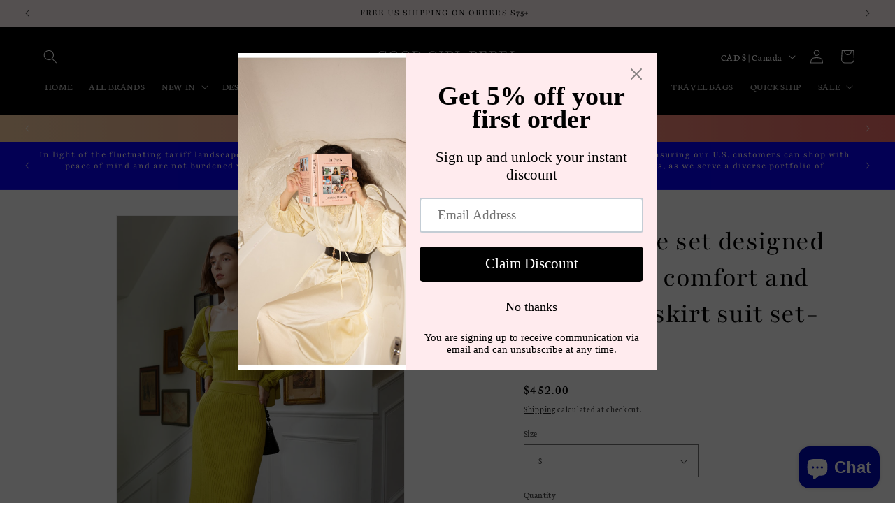

--- FILE ---
content_type: text/javascript; charset=utf-8
request_url: https://www.goodgirlrebel.com/en-ca/products/c-2.js
body_size: 1418
content:
{"id":8149476180224,"title":"Three-piece set designed for optimal comfort and versatility skirt suit set- Jula","handle":"c-2","description":"\u003cp\u003eJula is a three-piece set designed for optimal comfort and versatility. Its stretchy, breathable material is perfect for Spring 2023 and features long sleeves and a stylish yellow and green color combination. Durable and comfortable, Jula is the perfect addition to any spring wardrobe.\u003c\/p\u003e\n\u003cp\u003e\u003cimg alt=\"\" src=\"https:\/\/cdn.shopify.com\/s\/files\/1\/0659\/6404\/8640\/files\/O1CN018kJqEN29KUi186REl__678848049_480x480.jpg?v=1678125454\"\u003e\u003c\/p\u003e","published_at":"2023-03-14T16:26:34-04:00","created_at":"2023-03-03T23:57:51-05:00","vendor":"AELIFE","type":"SKIRTS SUIT SET","tags":["back in stock"],"price":45200,"price_min":45200,"price_max":45200,"available":true,"price_varies":false,"compare_at_price":null,"compare_at_price_min":0,"compare_at_price_max":0,"compare_at_price_varies":false,"variants":[{"id":43624006910208,"title":"S","option1":"S","option2":null,"option3":null,"sku":"","requires_shipping":true,"taxable":true,"featured_image":null,"available":true,"name":"Three-piece set designed for optimal comfort and versatility skirt suit set- Jula - S","public_title":"S","options":["S"],"price":45200,"weight":0,"compare_at_price":null,"inventory_management":"shopify","barcode":"","requires_selling_plan":false,"selling_plan_allocations":[]},{"id":43624006942976,"title":"M","option1":"M","option2":null,"option3":null,"sku":"","requires_shipping":true,"taxable":true,"featured_image":null,"available":true,"name":"Three-piece set designed for optimal comfort and versatility skirt suit set- Jula - M","public_title":"M","options":["M"],"price":45200,"weight":0,"compare_at_price":null,"inventory_management":"shopify","barcode":"","requires_selling_plan":false,"selling_plan_allocations":[]},{"id":43624006975744,"title":"L","option1":"L","option2":null,"option3":null,"sku":"","requires_shipping":true,"taxable":true,"featured_image":null,"available":true,"name":"Three-piece set designed for optimal comfort and versatility skirt suit set- Jula - L","public_title":"L","options":["L"],"price":45200,"weight":0,"compare_at_price":null,"inventory_management":"shopify","barcode":"","requires_selling_plan":false,"selling_plan_allocations":[]}],"images":["\/\/cdn.shopify.com\/s\/files\/1\/0659\/6404\/8640\/products\/O1CN017TzybX29KUhuktdlJ__678848049.jpg?v=1678125469","\/\/cdn.shopify.com\/s\/files\/1\/0659\/6404\/8640\/products\/O1CN01eWV53Y29KUi3zBTLh__678848049.jpg?v=1678125469","\/\/cdn.shopify.com\/s\/files\/1\/0659\/6404\/8640\/products\/O1CN01AYszWC29KUhukt6WM__678848049.jpg?v=1678125469","\/\/cdn.shopify.com\/s\/files\/1\/0659\/6404\/8640\/products\/O1CN01Wi9BJa29KUhyFFN8p__678848049.jpg?v=1678125469","\/\/cdn.shopify.com\/s\/files\/1\/0659\/6404\/8640\/products\/O1CN01Xssts029KUhsMmJvF__678848049.jpg?v=1678125469","\/\/cdn.shopify.com\/s\/files\/1\/0659\/6404\/8640\/products\/O1CN01FKlzFS29KUhyFPqXL__678848049.jpg?v=1678124790","\/\/cdn.shopify.com\/s\/files\/1\/0659\/6404\/8640\/products\/O1CN01glldmd29KUhzzr5h8__678848049.jpg?v=1678124789","\/\/cdn.shopify.com\/s\/files\/1\/0659\/6404\/8640\/products\/O1CN01VClRqe29KUhrbO7Fd__678848049.jpg?v=1678124789","\/\/cdn.shopify.com\/s\/files\/1\/0659\/6404\/8640\/products\/O1CN01VtpwDO29KUhlHKEH3__678848049.jpg?v=1678124789","\/\/cdn.shopify.com\/s\/files\/1\/0659\/6404\/8640\/products\/O1CN01Xssts029KUhsMmJvF__678848049_d4ee1323-8c43-4e2b-a6d7-b73e0d0a2645.jpg?v=1678124788","\/\/cdn.shopify.com\/s\/files\/1\/0659\/6404\/8640\/products\/O1CN017TzybX29KUhuktdlJ__678848049_c8c7d477-75b6-4735-80ae-0d3e69c09b17.jpg?v=1678124790"],"featured_image":"\/\/cdn.shopify.com\/s\/files\/1\/0659\/6404\/8640\/products\/O1CN017TzybX29KUhuktdlJ__678848049.jpg?v=1678125469","options":[{"name":"Size","position":1,"values":["S","M","L"]}],"url":"\/en-ca\/products\/c-2","media":[{"alt":null,"id":31309634044160,"position":1,"preview_image":{"aspect_ratio":0.75,"height":2000,"width":1500,"src":"https:\/\/cdn.shopify.com\/s\/files\/1\/0659\/6404\/8640\/products\/O1CN017TzybX29KUhuktdlJ__678848049.jpg?v=1678125469"},"aspect_ratio":0.75,"height":2000,"media_type":"image","src":"https:\/\/cdn.shopify.com\/s\/files\/1\/0659\/6404\/8640\/products\/O1CN017TzybX29KUhuktdlJ__678848049.jpg?v=1678125469","width":1500},{"alt":null,"id":31309640564992,"position":2,"preview_image":{"aspect_ratio":0.725,"height":2070,"width":1500,"src":"https:\/\/cdn.shopify.com\/s\/files\/1\/0659\/6404\/8640\/products\/O1CN01eWV53Y29KUi3zBTLh__678848049.jpg?v=1678125469"},"aspect_ratio":0.725,"height":2070,"media_type":"image","src":"https:\/\/cdn.shopify.com\/s\/files\/1\/0659\/6404\/8640\/products\/O1CN01eWV53Y29KUi3zBTLh__678848049.jpg?v=1678125469","width":1500},{"alt":null,"id":31309640532224,"position":3,"preview_image":{"aspect_ratio":0.734,"height":2043,"width":1500,"src":"https:\/\/cdn.shopify.com\/s\/files\/1\/0659\/6404\/8640\/products\/O1CN01AYszWC29KUhukt6WM__678848049.jpg?v=1678125469"},"aspect_ratio":0.734,"height":2043,"media_type":"image","src":"https:\/\/cdn.shopify.com\/s\/files\/1\/0659\/6404\/8640\/products\/O1CN01AYszWC29KUhukt6WM__678848049.jpg?v=1678125469","width":1500},{"alt":null,"id":31309633978624,"position":4,"preview_image":{"aspect_ratio":1.335,"height":1091,"width":1457,"src":"https:\/\/cdn.shopify.com\/s\/files\/1\/0659\/6404\/8640\/products\/O1CN01Wi9BJa29KUhyFFN8p__678848049.jpg?v=1678125469"},"aspect_ratio":1.335,"height":1091,"media_type":"image","src":"https:\/\/cdn.shopify.com\/s\/files\/1\/0659\/6404\/8640\/products\/O1CN01Wi9BJa29KUhyFFN8p__678848049.jpg?v=1678125469","width":1457},{"alt":null,"id":31309634011392,"position":5,"preview_image":{"aspect_ratio":0.744,"height":2015,"width":1500,"src":"https:\/\/cdn.shopify.com\/s\/files\/1\/0659\/6404\/8640\/products\/O1CN01Xssts029KUhsMmJvF__678848049.jpg?v=1678125469"},"aspect_ratio":0.744,"height":2015,"media_type":"image","src":"https:\/\/cdn.shopify.com\/s\/files\/1\/0659\/6404\/8640\/products\/O1CN01Xssts029KUhsMmJvF__678848049.jpg?v=1678125469","width":1500},{"alt":null,"id":31309640597760,"position":6,"preview_image":{"aspect_ratio":0.734,"height":2043,"width":1500,"src":"https:\/\/cdn.shopify.com\/s\/files\/1\/0659\/6404\/8640\/products\/O1CN01FKlzFS29KUhyFPqXL__678848049.jpg?v=1678124790"},"aspect_ratio":0.734,"height":2043,"media_type":"image","src":"https:\/\/cdn.shopify.com\/s\/files\/1\/0659\/6404\/8640\/products\/O1CN01FKlzFS29KUhyFPqXL__678848049.jpg?v=1678124790","width":1500},{"alt":null,"id":31309640630528,"position":7,"preview_image":{"aspect_ratio":0.744,"height":2016,"width":1500,"src":"https:\/\/cdn.shopify.com\/s\/files\/1\/0659\/6404\/8640\/products\/O1CN01glldmd29KUhzzr5h8__678848049.jpg?v=1678124789"},"aspect_ratio":0.744,"height":2016,"media_type":"image","src":"https:\/\/cdn.shopify.com\/s\/files\/1\/0659\/6404\/8640\/products\/O1CN01glldmd29KUhzzr5h8__678848049.jpg?v=1678124789","width":1500},{"alt":null,"id":31309640663296,"position":8,"preview_image":{"aspect_ratio":0.75,"height":2000,"width":1500,"src":"https:\/\/cdn.shopify.com\/s\/files\/1\/0659\/6404\/8640\/products\/O1CN01VClRqe29KUhrbO7Fd__678848049.jpg?v=1678124789"},"aspect_ratio":0.75,"height":2000,"media_type":"image","src":"https:\/\/cdn.shopify.com\/s\/files\/1\/0659\/6404\/8640\/products\/O1CN01VClRqe29KUhrbO7Fd__678848049.jpg?v=1678124789","width":1500},{"alt":null,"id":31309640696064,"position":9,"preview_image":{"aspect_ratio":0.739,"height":2031,"width":1500,"src":"https:\/\/cdn.shopify.com\/s\/files\/1\/0659\/6404\/8640\/products\/O1CN01VtpwDO29KUhlHKEH3__678848049.jpg?v=1678124789"},"aspect_ratio":0.739,"height":2031,"media_type":"image","src":"https:\/\/cdn.shopify.com\/s\/files\/1\/0659\/6404\/8640\/products\/O1CN01VtpwDO29KUhlHKEH3__678848049.jpg?v=1678124789","width":1500},{"alt":null,"id":31309640728832,"position":10,"preview_image":{"aspect_ratio":0.744,"height":2015,"width":1500,"src":"https:\/\/cdn.shopify.com\/s\/files\/1\/0659\/6404\/8640\/products\/O1CN01Xssts029KUhsMmJvF__678848049_d4ee1323-8c43-4e2b-a6d7-b73e0d0a2645.jpg?v=1678124788"},"aspect_ratio":0.744,"height":2015,"media_type":"image","src":"https:\/\/cdn.shopify.com\/s\/files\/1\/0659\/6404\/8640\/products\/O1CN01Xssts029KUhsMmJvF__678848049_d4ee1323-8c43-4e2b-a6d7-b73e0d0a2645.jpg?v=1678124788","width":1500},{"alt":null,"id":31309640761600,"position":11,"preview_image":{"aspect_ratio":0.75,"height":2000,"width":1500,"src":"https:\/\/cdn.shopify.com\/s\/files\/1\/0659\/6404\/8640\/products\/O1CN017TzybX29KUhuktdlJ__678848049_c8c7d477-75b6-4735-80ae-0d3e69c09b17.jpg?v=1678124790"},"aspect_ratio":0.75,"height":2000,"media_type":"image","src":"https:\/\/cdn.shopify.com\/s\/files\/1\/0659\/6404\/8640\/products\/O1CN017TzybX29KUhuktdlJ__678848049_c8c7d477-75b6-4735-80ae-0d3e69c09b17.jpg?v=1678124790","width":1500}],"requires_selling_plan":false,"selling_plan_groups":[]}